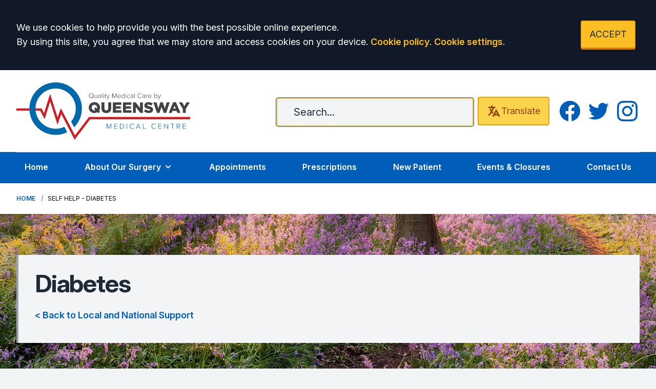

--- FILE ---
content_type: text/html; charset=utf-8
request_url: https://www.queenswaymedicalcentre.nhs.uk/ns-diabetes
body_size: 11697
content:
<!DOCTYPE html>
<html lang="en">
<head>
	<meta charset="utf-8">
	<meta http-equiv="X-UA-Compatible" content="IE=Edge">
	<meta name="viewport" content="width=device-width, initial-scale=1.0">
	<meta name="brand" content="treeviewdesigns">
	<meta name="theme" content="Luna">
	<meta name="csrf-token" content="EWWmw2Ume4VLKnGXoneBYVaCeHnxdRPBbOvktRtp">
	<meta name="search" content="{&quot;type&quot;:&quot;algolia&quot;,&quot;index&quot;:&quot;site_index&quot;,&quot;app_id&quot;:&quot;EHF4HB6FAK&quot;,&quot;search_key&quot;:&quot;a6bfb7a40215f946fdf998d891f3a2ec&quot;,&quot;show_logo&quot;:&quot;true&quot;}">
	<meta name="js-files" content="{&quot;images\/structure\/search-by-algolia-light-background.svg&quot;:&quot;https:\/\/d2m1owqtx0c1qg.cloudfront.net\/themes\/luna\/default\/images\/structure\/search-by-algolia-light-background.svg&quot;}">
	<meta name="opening-hours" content="{&quot;monday&quot;:{&quot;from&quot;:&quot;08:00&quot;,&quot;to&quot;:&quot;18:30&quot;,&quot;is_closed&quot;:false},&quot;tuesday&quot;:{&quot;from&quot;:&quot;08:00&quot;,&quot;to&quot;:&quot;18:30&quot;,&quot;is_closed&quot;:false},&quot;wednesday&quot;:{&quot;from&quot;:&quot;08:00&quot;,&quot;to&quot;:&quot;18:30&quot;,&quot;is_closed&quot;:false},&quot;thursday&quot;:{&quot;from&quot;:&quot;08:00&quot;,&quot;to&quot;:&quot;18:30&quot;,&quot;is_closed&quot;:false},&quot;friday&quot;:{&quot;from&quot;:&quot;08:00&quot;,&quot;to&quot;:&quot;18:30&quot;,&quot;is_closed&quot;:false},&quot;saturday&quot;:{&quot;from&quot;:&quot;00:00&quot;,&quot;to&quot;:&quot;00:00&quot;,&quot;is_closed&quot;:false},&quot;sunday&quot;:{&quot;from&quot;:null,&quot;to&quot;:null,&quot;is_closed&quot;:true}}">
	<meta name="nav" content="{&quot;main&quot;:[{&quot;id&quot;:75,&quot;master_id&quot;:1,&quot;label&quot;:&quot;Home&quot;,&quot;type&quot;:&quot;internal-resource&quot;,&quot;url&quot;:&quot;\/&quot;,&quot;body&quot;:null,&quot;target&quot;:&quot;_self&quot;,&quot;rel&quot;:null,&quot;subs&quot;:[]},{&quot;id&quot;:61,&quot;master_id&quot;:1,&quot;label&quot;:&quot;About Our Surgery&quot;,&quot;type&quot;:&quot;links-sub-navigation&quot;,&quot;url&quot;:null,&quot;body&quot;:null,&quot;target&quot;:&quot;_self&quot;,&quot;rel&quot;:null,&quot;subs&quot;:[{&quot;id&quot;:62,&quot;master_id&quot;:61,&quot;label&quot;:&quot;About Us&quot;,&quot;type&quot;:&quot;internal-resource&quot;,&quot;url&quot;:&quot;\/about-us&quot;,&quot;body&quot;:null,&quot;target&quot;:&quot;_self&quot;,&quot;rel&quot;:null,&quot;subs&quot;:[]},{&quot;id&quot;:65,&quot;master_id&quot;:61,&quot;label&quot;:&quot;Opening Times&quot;,&quot;type&quot;:&quot;internal-resource&quot;,&quot;url&quot;:&quot;\/opening-closing-hours&quot;,&quot;body&quot;:null,&quot;target&quot;:&quot;_self&quot;,&quot;rel&quot;:null,&quot;subs&quot;:[]},{&quot;id&quot;:76,&quot;master_id&quot;:61,&quot;label&quot;:&quot;Our Services&quot;,&quot;type&quot;:&quot;internal-resource&quot;,&quot;url&quot;:&quot;\/services&quot;,&quot;body&quot;:null,&quot;target&quot;:&quot;_self&quot;,&quot;rel&quot;:null,&quot;subs&quot;:[]},{&quot;id&quot;:63,&quot;master_id&quot;:61,&quot;label&quot;:&quot;The Team&quot;,&quot;type&quot;:&quot;internal-resource&quot;,&quot;url&quot;:&quot;\/team&quot;,&quot;body&quot;:null,&quot;target&quot;:&quot;_self&quot;,&quot;rel&quot;:null,&quot;subs&quot;:[]},{&quot;id&quot;:66,&quot;master_id&quot;:61,&quot;label&quot;:&quot;Job Vacancies&quot;,&quot;type&quot;:&quot;internal-resource&quot;,&quot;url&quot;:&quot;\/jobs&quot;,&quot;body&quot;:null,&quot;target&quot;:&quot;_self&quot;,&quot;rel&quot;:null,&quot;subs&quot;:[]},{&quot;id&quot;:70,&quot;master_id&quot;:61,&quot;label&quot;:&quot;Patient Participation Group&quot;,&quot;type&quot;:&quot;internal-resource&quot;,&quot;url&quot;:&quot;\/aboutppg&quot;,&quot;body&quot;:null,&quot;target&quot;:&quot;_self&quot;,&quot;rel&quot;:null,&quot;subs&quot;:[]},{&quot;id&quot;:64,&quot;master_id&quot;:61,&quot;label&quot;:&quot;Policies &amp; Procedures&quot;,&quot;type&quot;:&quot;internal-resource&quot;,&quot;url&quot;:&quot;\/policies-procedures&quot;,&quot;body&quot;:null,&quot;target&quot;:&quot;_self&quot;,&quot;rel&quot;:null,&quot;subs&quot;:[]},{&quot;id&quot;:77,&quot;master_id&quot;:61,&quot;label&quot;:&quot;Latest News&quot;,&quot;type&quot;:&quot;internal-resource&quot;,&quot;url&quot;:&quot;\/news&quot;,&quot;body&quot;:null,&quot;target&quot;:&quot;_self&quot;,&quot;rel&quot;:null,&quot;subs&quot;:[]}]},{&quot;id&quot;:67,&quot;master_id&quot;:1,&quot;label&quot;:&quot;Appointments&quot;,&quot;type&quot;:&quot;internal-resource&quot;,&quot;url&quot;:&quot;\/appointments&quot;,&quot;body&quot;:null,&quot;target&quot;:&quot;_self&quot;,&quot;rel&quot;:null,&quot;subs&quot;:[]},{&quot;id&quot;:68,&quot;master_id&quot;:1,&quot;label&quot;:&quot;Prescriptions&quot;,&quot;type&quot;:&quot;internal-resource&quot;,&quot;url&quot;:&quot;\/repeat-prescriptions&quot;,&quot;body&quot;:null,&quot;target&quot;:&quot;_self&quot;,&quot;rel&quot;:null,&quot;subs&quot;:[]},{&quot;id&quot;:69,&quot;master_id&quot;:1,&quot;label&quot;:&quot;New Patient&quot;,&quot;type&quot;:&quot;internal-resource&quot;,&quot;url&quot;:&quot;\/new-patient-registration&quot;,&quot;body&quot;:null,&quot;target&quot;:&quot;_self&quot;,&quot;rel&quot;:null,&quot;subs&quot;:[]},{&quot;id&quot;:78,&quot;master_id&quot;:1,&quot;label&quot;:&quot;Events &amp; Closures&quot;,&quot;type&quot;:&quot;internal-resource&quot;,&quot;url&quot;:&quot;\/events&quot;,&quot;body&quot;:null,&quot;target&quot;:&quot;_self&quot;,&quot;rel&quot;:null,&quot;subs&quot;:[]},{&quot;id&quot;:46,&quot;master_id&quot;:1,&quot;label&quot;:&quot;Contact Us&quot;,&quot;type&quot;:&quot;internal-resource&quot;,&quot;url&quot;:&quot;\/contact&quot;,&quot;body&quot;:null,&quot;target&quot;:&quot;_self&quot;,&quot;rel&quot;:null,&quot;subs&quot;:[]}],&quot;footer&quot;:[{&quot;id&quot;:10,&quot;master_id&quot;:2,&quot;label&quot;:&quot;Terms of Use&quot;,&quot;type&quot;:&quot;internal-resource&quot;,&quot;url&quot;:&quot;\/cookies&quot;,&quot;body&quot;:null,&quot;target&quot;:&quot;_self&quot;,&quot;rel&quot;:null,&quot;subs&quot;:[]},{&quot;id&quot;:11,&quot;master_id&quot;:2,&quot;label&quot;:&quot;Disclaimer&quot;,&quot;type&quot;:&quot;internal-resource&quot;,&quot;url&quot;:&quot;\/events&quot;,&quot;body&quot;:null,&quot;target&quot;:&quot;_self&quot;,&quot;rel&quot;:null,&quot;subs&quot;:[]},{&quot;id&quot;:12,&quot;master_id&quot;:2,&quot;label&quot;:&quot;Accessibility Statement&quot;,&quot;type&quot;:&quot;internal-resource&quot;,&quot;url&quot;:&quot;\/cookies&quot;,&quot;body&quot;:null,&quot;target&quot;:&quot;_self&quot;,&quot;rel&quot;:null,&quot;subs&quot;:[]},{&quot;id&quot;:14,&quot;master_id&quot;:2,&quot;label&quot;:&quot;Cookies&quot;,&quot;type&quot;:&quot;internal-resource&quot;,&quot;url&quot;:&quot;\/cookies&quot;,&quot;body&quot;:null,&quot;target&quot;:&quot;_self&quot;,&quot;rel&quot;:null,&quot;subs&quot;:[]},{&quot;id&quot;:15,&quot;master_id&quot;:2,&quot;label&quot;:&quot;Site Map&quot;,&quot;type&quot;:&quot;external-resource&quot;,&quot;url&quot;:&quot;sitemap.xml&quot;,&quot;body&quot;:null,&quot;target&quot;:&quot;_self&quot;,&quot;rel&quot;:null,&quot;subs&quot;:[]}]}">
	<meta name="cookies" content="{&quot;third_party_cookies&quot;:&quot;off&quot;,&quot;third_party_enabled&quot;:false}">
	<meta name="insights" content="{&quot;enabled&quot;:false,&quot;feedbackEnabled&quot;:true,&quot;gtm_id&quot;:null}">
	<meta name="captcha-site-key" content="6LfqFqQZAAAAAMik_s4UzLlZ6bOIDkQ_3VZVEYQP">
	<title>Diabetes</title><meta name="description" content="Local and National Diabetes Support Services"><meta name="author" content="Tree View Designs"><meta name="google-maps-api-key" content="AIzaSyAR5NfQixQhh1FsnSz6xMTR1QvYhEB7-VA">
	<link rel="apple-touch-icon" sizes="57x57" href="https://d2m1owqtx0c1qg.cloudfront.net/themes/resources/favicon/apple-icon-57x57.png">
<link rel="apple-touch-icon" sizes="60x60" href="https://d2m1owqtx0c1qg.cloudfront.net/themes/resources/favicon/apple-icon-60x60.png">
<link rel="apple-touch-icon" sizes="72x72" href="https://d2m1owqtx0c1qg.cloudfront.net/themes/resources/favicon/apple-icon-72x72.png">
<link rel="apple-touch-icon" sizes="76x76" href="https://d2m1owqtx0c1qg.cloudfront.net/themes/resources/favicon/apple-icon-76x76.png">
<link rel="apple-touch-icon" sizes="114x114" href="https://d2m1owqtx0c1qg.cloudfront.net/themes/resources/favicon/apple-icon-114x114.png">
<link rel="apple-touch-icon" sizes="120x120" href="https://d2m1owqtx0c1qg.cloudfront.net/themes/resources/favicon/apple-icon-120x120.png">
<link rel="apple-touch-icon" sizes="144x144" href="https://d2m1owqtx0c1qg.cloudfront.net/themes/resources/favicon/apple-icon-144x144.png">
<link rel="apple-touch-icon" sizes="152x152" href="https://d2m1owqtx0c1qg.cloudfront.net/themes/resources/favicon/apple-icon-152x152.png">
<link rel="apple-touch-icon" sizes="180x180" href="https://d2m1owqtx0c1qg.cloudfront.net/themes/resources/favicon/apple-icon-180x180.png">
<link rel="icon" type="image/png" sizes="192x192"  href="https://d2m1owqtx0c1qg.cloudfront.net/themes/resources/favicon/android-icon-192x192.png">
<link rel="icon" type="image/png" sizes="32x32" href="https://d2m1owqtx0c1qg.cloudfront.net/themes/resources/favicon/favicon-32x32.png">
<link rel="icon" type="image/png" sizes="96x96" href="https://d2m1owqtx0c1qg.cloudfront.net/themes/resources/favicon/favicon-96x96.png">
<link rel="icon" type="image/png" sizes="16x16" href="https://d2m1owqtx0c1qg.cloudfront.net/themes/resources/favicon/favicon-16x16.png">
<link rel="manifest" href="https://d2m1owqtx0c1qg.cloudfront.net/themes/resources/favicon/manifest.json">
<meta name="msapplication-TileColor" content="#ffffff">
<meta name="msapplication-TileImage" content="https://d2m1owqtx0c1qg.cloudfront.net/themes/resources/favicon/ms-icon-144x144.png">
<meta name="theme-color" content="#ffffff">	<style>
		:root {--font-size: 1.125rem;--line-height: 1.75rem;--color-bg: #F0F4F5;--color-text: #212B32;--color-anchor-text: #005EB8;--color-anchor-text-hover: #000000;--color-anchor-bg: transparent;--color-anchor-bg-hover: #F8E71C;--color-primary: #005EB8;--color-primary-reverse: #ffffff;--color-primary-hover: #003D78;--color-primary-border: #002B57;--color-secondary: #007F3B;--color-secondary-reverse: #FFFFFF;--color-secondary-hover: #037035;--color-secondary-border: #004B20;--color-brand-three: #FFEB3B;--color-brand-three-reverse: #212B32;--color-brand-three-hover: #FFEB3B;--color-brand-three-border: #FFEB3B;--color-brand-four: #F0F4F5;--color-brand-four-reverse: #ffffff;--color-brand-four-hover: #059669;--color-brand-four-border: #065F46;--color-brand-five: #5f2861;--color-brand-five-reverse: #ffffff;--color-brand-five-hover: #9B9B9B;--color-brand-five-border: #065F46;--color-breadcrumbs-bg: #FFFFFF;--color-breadcrumbs-text: #005EB8;--color-breadcrumbs-hover: #5F2861;--color-breadcrumbs-active: #000000;--color-breaking-news-bg: #ffeb3b;--color-breaking-news-heading: #212b32;--color-breaking-news-text: #212b32;--color-breaking-news-anchor: #005eb8;--color-breaking-news-anchor-hover: #ffffff;--color-breaking-news-anchor-hover-bg: #005eb8;--color-breaking-news-cursor: #212b32;--color-breaking-news-navigation: #212b32;--color-breaking-news-navigation-hover: #005eb8;--color-feedback-bg: #111827;--color-feedback-heading: #fde047;--color-feedback-sub-heading: #ffffff;--color-feedback-text: #ffffff;--color-feedback-button-bg: #005eb8;--color-feedback-button-text: #ffffff;--color-feedback-button-bg-hover: #005eb8;--color-feedback-button-text-hover: #ffffff;--color-feedback-ping: #fde047;--color-feedback-ping-hover: #fde047;--padding-top-segment-default: 2rem;--padding-bottom-segment-default: 2rem;--padding-top-segment-sm: 2.5rem;--padding-bottom-segment-sm: 2.5rem;--padding-top-segment-md: 4rem;--padding-bottom-segment-md: 4rem;--padding-top-segment-lg: 5rem;--padding-bottom-segment-lg: 5rem;--padding-top-segment-xl: 5rem;--padding-bottom-segment-xl: 5rem;--padding-top-segment-2xl: 5rem;--padding-bottom-segment-2xl: 5rem}
	</style>
	<link rel="stylesheet" href="https://d2m1owqtx0c1qg.cloudfront.net/themes/luna/default/dist/css/app.css?v=08b6774044a480f730014f3f64e91201">
	<script async src="https://d2m1owqtx0c1qg.cloudfront.net/themes/luna/default/dist/js/head.js?v=08b6774044a480f730014f3f64e91201"></script>
	<meta property="og:title" content="Diabetes" />
<meta property="og:type" content="website" />
<meta property="og:url" content="https://www.queenswaymedicalcentre.nhs.uk/ns-diabetes" />
	<style>
    strong{
        font-weight:700;
    }
    b{
        font-weight:700;        
    }
    body :is(h1, h2, h3, h4, h5, h6){
        font-weight:700;
    }
    a {
             font-weight:600;
         }
</style>
	
	<script src="https://www.google.com/recaptcha/api.js" defer></script>
		</head>
<body>
<main class="relative">
		<div id="app" >

		
		<cookie-consent accept-all-label="ACCEPT">
			<template v-slot:consent="{ toggle }">
				<p class="text-white lg:mb-0">We use cookies to help provide you with the best possible online experience.<br />By using this site, you agree that we may store and access cookies on your device. <a href="/cookies" class="text-yellow-400 hover:text-gray-400">Cookie policy</a>.
<a href="#" @click.prevent="toggle" class="text-yellow-400 hover:text-gray-400">Cookie settings</a>.</p>
			</template>
			<template v-slot:setup>
				<cookie-setup
					wrapper-class="mt-6 pt-6 border-t border-solid border-gray-600"
					on-label="On" off-label="Off"
					confirm-selection-label="Confirm selection"
				>
					<template v-slot:functional>
						<h3 class="text-yellow-400">Functional Cookies</h3><p class="text-white">Functional Cookies are enabled by default at all times so that we can save your preferences for cookie settings and ensure site works and delivers best experience.</p>
					</template>
					<template v-slot:third-party>
						<h3 class="text-yellow-400">3rd Party Cookies</h3><p class="text-white">This website uses Google Analytics to collect anonymous information such as the number of visitors to the site, and the most popular pages.<br />Keeping this cookie enabled helps us to improve our website.</p>
					</template>
				</cookie-setup>
			</template>
		</cookie-consent>

		

		<google-translate-dialog></google-translate-dialog>
<header id="header" class="bg-white">
    <div class="container xl:py-6">
        <div class="xl:flex xl:flex-row items-center">
            <div class="xl:flex-none py-6 xl:py-0 xl:pr-10 flex justify-center xl:justify-start">
                <a href="/" class="inline-block text-center xl:text-left hover:bg-transparent focus:bg-transparent">
                <img src="/media/content/images/logos/queensway-logo.svg" alt="Queenway Medical Centre" class="h-28 mx-auto" />
                </a>
            </div>
            <div class="xl:flex-grow pb-6 xl:pb-0 xl:pl-32">
                <div class="flex items-center justify-center xl:flex-1 ">
                    <h1 class="sr-only text-2xl lg:text-4xl text-primary pr-4 mb-0">Queenway Medical Centre</h1>
                    <search-form placeholder="Search..."
                        input-class="py-3 pl-2 pr-5 md:pl-8 md:pr-16 block w-full shadow-inner bg-gray-100 shadow text-gray-800 md:text-xl border-2 focus:border-yellow-400 border-primary placeholder-gray-800 rounded"
                        close-button-class="text-primary absolute right-0 top-0 h-full w-14 md:w-20 flex items-center justify-center cursor-pointer">
                    </search-form>
                    <google-translate-toggle class="inline-flex items-center justify-center w-12 md:w-24 lg:w-auto ml-2 bg-yellow-300 hover:bg-yellow-400 text-yellow-800 rounded border-2 border-yellow-500 py-3 md:px-4">
                        <google-translate-icon class="h-6 w-6 md:h-7 md:w-7"></google-translate-icon><span class="hidden lg:inline-block">Translate</span>
                    </google-translate-toggle>
                    <a href="https://www.facebook.com/QMCPoulton" rel="noopener noreferrer nofollow" target="_blank" title="Facebook (Opens in new window)" class="hidden lg:block bg-transparent text-primary hover:bg-transparent focus:bg-transparent hover:text-primary-hover ml-4">
                        <span class="sr-only">Facebook</span>
                        <svg class="h-12 w-12" fill="currentColor" viewBox="0 0 24 24" aria-hidden="true">
                            <path fill-rule="evenodd" d="M22 12c0-5.523-4.477-10-10-10S2 6.477 2 12c0 4.991 3.657 9.128 8.438 9.878v-6.987h-2.54V12h2.54V9.797c0-2.506 1.492-3.89 3.777-3.89 1.094 0 2.238.195 2.238.195v2.46h-1.26c-1.243 0-1.63.771-1.63 1.562V12h2.773l-.443 2.89h-2.33v6.988C18.343 21.128 22 16.991 22 12z" clip-rule="evenodd" />
                        </svg>
                    </a>
                    <a href="https://twitter.com/CentreQueensway" rel="noopener noreferrer nofollow" target="_blank" title="Twitter (Opens in new window)" class="hidden lg:block bg-transparent text-primary hover:bg-transparent focus:bg-transparent hover:text-primary-hover ml-2">
                        <span class="sr-only">Twitter</span>
                            <svg viewBox="0 0 24 24" aria-hidden="true" class="w-12 h-12">
                                <path fill="currentColor" d="M8.29 20.251c7.547 0 11.675-6.253 11.675-11.675 0-.178 0-.355-.012-.53A8.348 8.348 0 0022 5.92a8.19 8.19 0 01-2.357.646 4.118 4.118 0 001.804-2.27 8.224 8.224 0 01-2.605.996 4.107 4.107 0 00-6.993 3.743 11.65 11.65 0 01-8.457-4.287 4.106 4.106 0 001.27 5.477A4.072 4.072 0 012.8 9.713v.052a4.105 4.105 0 003.292 4.022 4.095 4.095 0 01-1.853.07 4.108 4.108 0 003.834 2.85A8.233 8.233 0 012 18.407a11.616 11.616 0 006.29 1.84" />
                            </svg>
                    </a>
                    <a href="https://www.instagram.com/queensway_medical_centre/" rel="noopener noreferrer nofollow" target="_blank" title="Instagram (Opens in new window)" class="hidden lg:block bg-transparent text-primary hover:bg-transparent focus:bg-transparent hover:text-primary-hover ml-2">
                        <span class="sr-only">Instagram</span>
                            <svg viewBox="0 0 24 24" aria-hidden="true" class="w-12 h-12">
                                <path fill="currentColor" fill-rule="evenodd" d="M12.315 2c2.43 0 2.784.013 3.808.06 1.064.049 1.791.218 2.427.465a4.902 4.902 0 011.772 1.153 4.902 4.902 0 011.153 1.772c.247.636.416 1.363.465 2.427.048 1.067.06 1.407.06 4.123v.08c0 2.643-.012 2.987-.06 4.043-.049 1.064-.218 1.791-.465 2.427a4.902 4.902 0 01-1.153 1.772 4.902 4.902 0 01-1.772 1.153c-.636.247-1.363.416-2.427.465-1.067.048-1.407.06-4.123.06h-.08c-2.643 0-2.987-.012-4.043-.06-1.064-.049-1.791-.218-2.427-.465a4.902 4.902 0 01-1.772-1.153 4.902 4.902 0 01-1.153-1.772c-.247-.636-.416-1.363-.465-2.427-.047-1.024-.06-1.379-.06-3.808v-.63c0-2.43.013-2.784.06-3.808.049-1.064.218-1.791.465-2.427a4.902 4.902 0 011.153-1.772A4.902 4.902 0 015.45 2.525c.636-.247 1.363-.416 2.427-.465C8.901 2.013 9.256 2 11.685 2h.63zm-.081 1.802h-.468c-2.456 0-2.784.011-3.807.058-.975.045-1.504.207-1.857.344-.467.182-.8.398-1.15.748-.35.35-.566.683-.748 1.15-.137.353-.3.882-.344 1.857-.047 1.023-.058 1.351-.058 3.807v.468c0 2.456.011 2.784.058 3.807.045.975.207 1.504.344 1.857.182.466.399.8.748 1.15.35.35.683.566 1.15.748.353.137.882.3 1.857.344 1.054.048 1.37.058 4.041.058h.08c2.597 0 2.917-.01 3.96-.058.976-.045 1.505-.207 1.858-.344.466-.182.8-.398 1.15-.748.35-.35.566-.683.748-1.15.137-.353.3-.882.344-1.857.048-1.055.058-1.37.058-4.041v-.08c0-2.597-.01-2.917-.058-3.96-.045-.976-.207-1.505-.344-1.858a3.097 3.097 0 00-.748-1.15 3.098 3.098 0 00-1.15-.748c-.353-.137-.882-.3-1.857-.344-1.023-.047-1.351-.058-3.807-.058zM12 6.865a5.135 5.135 0 110 10.27 5.135 5.135 0 010-10.27zm0 1.802a3.333 3.333 0 100 6.666 3.333 3.333 0 000-6.666zm5.338-3.205a1.2 1.2 0 110 2.4 1.2 1.2 0 010-2.4z" clip-rule="evenodd" />
                            </svg>
                    </a>
                </div>
            </div>
        </div>
        
    </div>

<section class="bg-primary">
    
    <div class="container">
            <main-navigation-toggler
                expand-label="Expand Menu"
                collapse-label="Collapse Menu"
                expanded-class="lg:hidden text-nhs-yellow flex justify-between items-center w-full py-3"
                collapsed-class="lg:hidden text-white flex justify-between items-center w-full py-3"
            ></main-navigation-toggler>
            <div class="border-t border-white border-opacity-40">
            <main-navigation
                main-wrapper-css="w-full py-2 lg:py-0 lg:flex lg:w-auto flex-col lg:flex-row lg:justify-between"
                main-anchor-css="block px-2 py-2 lg:p-4 text-base text-white no-underline hover:bg-nhs-yellow hover:text-gray-800 border-b-4 border-transparent lg:hover:border-black lg:focus:border-black focus:bg-nhs-yellow focus:text-gray-800 font-semibold"
                main-expanded-anchor-css="block px-2 py-2 lg:p-4 text-base text-gray-800 hover:text-gray-800 focus:text-gray-800 bg-nhs-yellow lg:border-b-4 lg:border-black font-semibold"
                sub-wrapper-css="flex flex-col min-w-full lg:bg-white overflow-hidden text-base whitespace-nowrap lg:shadow lg:absolute"
                sub-anchor-css="py-3 px-6 lg:px-4 text-gray-100 no-underline bg-transparent lg:text-gray-800 hover:text-black hover:bg-nhs-yellow"
            ></main-navigation>
        
    
        </div>
        </div>
</section></header>

    <div class="w-full">
        <braking-news-feed></braking-news-feed>
    </div>


					<div class="breadcrumbs">

    <nav class="container" aria-label="You are here:">

        
            
                <a href="/" class="whitespace-nowrap">Home</a>

            
        
            
                <span class="whitespace-nowrap">
                    Self Help - Diabetes
                </span>

            
        
    </nav>

</div>		
		<section>
			    <div class="segment bg-cover bg-center bg-no-repeat bg-fixed xl:py-20" style="background-image:url(&quot;/media/content/images/backgrounds/slim-background3.webp&quot;);"><div class="container"><div class="bg-gray-100 text-gray-800 border-l-4 border-gray-400 p-8 pb-4">
<h1 class="lg:text-5xl"><b>Diabetes</b></h1>

<p><a href="/self-help-local-national-support">&lt; Back to Local and National Support</a></p>
</div>
</div></div><div class="segment bg-gray-50"><div class="container"><h2>Local Support <strong>Services</strong></h2>

<div class="grid gap-6 lg:grid-cols-2 lg:gap-12">
<div class="bg-white p-10 rounded shadow">
<h3><strong>MyWay Diabetes</strong></h3>

<p>An online platform free for users, commissioned by the NHS in selected regions across UK.</p>

<p class="mb-0"><a class="inline-flex items-center" href="https://mywaydigitalhealth.co.uk/patients/" rel="noopener noreferrer nofollow" target="_blank" title="MyWay Digital Health (Opens in new window)">Visit MyWay Digital Health</a></p>
</div>
</div>
</div></div><div class="segment bg-gray-100"><div class="container"><h2>National Support <strong>Services</strong></h2>

<div class="grid gap-6 lg:grid-cols-2 lg:gap-12">
<div class="bg-white p-10 rounded shadow">
<h3><strong>NHS Diabetes Prevention Programme</strong></h3>

<p>Healthier You: NHS Diabetes Prevention Programme is part of the national programme which is expected to provide support to 100,000 individuals each year.Those referred to the service will receive tailored, personalised support to reduce their risk of Type 2 diabetes including education on healthy eating and lifestyle, help to lose weight and physical exercise programmes, all of which together have been proven to reduce the risk of developing the disease.</p>

<p class="mb-0"><a class="inline-flex items-center" href="tel:03335773010" rel="noopener noreferrer nofollow" target="_blank" title="Telephone">0333 577 3010</a></p>

<p class="mb-0"><a class="inline-flex items-center" href="https://preventing-diabetes.co.uk/" rel="noopener noreferrer nofollow" target="_blank" title="Websites (Opens in new window)">Website</a></p>

<p class="mb-0"><a class="inline-flex items-center" href="https://www.facebook.com/xylahealth/" rel="noopener noreferrer nofollow" target="_blank" title="Facebook (Opens in new window)">Facebook</a></p>

<p class="mb-0"><a class="inline-flex items-center" href="https://twitter.com/xylahealth" rel="noopener noreferrer nofollow" target="_blank" title="Twitter (Opens in new window)">Twitter</a></p>
</div>

<div class="bg-white p-10 rounded shadow">
<h3><strong>Better Living</strong></h3>

<p>Find practical help with managing Type 2 diabetes through this informative toolkit.</p>

<p class="mb-0"><a class="inline-flex items-center" href="tel:01628537900" rel="noopener noreferrer nofollow" target="_blank" title="Telephone">0162 853 7900</a></p>

<p class="mb-0"><a class="inline-flex items-center" href="https://www.better-living.co.uk/" rel="noopener noreferrer nofollow" target="_blank" title="Websites (Opens in new window)">Website</a></p>

<p class="mb-0"><a class="inline-flex items-center" href="https://www.facebook.com/childline" rel="noopener noreferrer nofollow" target="_blank" title="Facebook (Opens in new window)">Facebook</a></p>
</div>

<div class="bg-white p-10 rounded shadow">
<h3><strong>Diabetes UK</strong></h3>

<p>Contact support families with the best possible guidance and information. For every shape and size of family, whatever they need and whatever their child’s disability.</p>

<p class="mb-0"><a class="inline-flex items-center" href="tel:03451232399" rel="noopener noreferrer nofollow" target="_blank" title="Telephone">0345 123 2399</a></p>

<p class="mb-0"><a class="inline-flex items-center" href="https://www.diabetes.org.uk/" rel="noopener noreferrer nofollow" target="_blank" title="Websites (Opens in new window)">Website</a></p>

<p class="mb-0"><a href="https://www.diabetes.org.uk/guide-to-diabetes/complications/feet/touch-the-toes" rel="nofollow noopener noreferrer" target="_blank" title="Diabetes UK Website (opens new window)">Testing for Sensitivity In Your Feet</a></p>

<p class="mb-0"><a class="inline-flex items-center" href="https://www.facebook.com/diabetesuk/" rel="noopener noreferrer nofollow" target="_blank" title="Facebook (Opens in new window)">Facebook</a></p>

<p class="mb-0"><a class="inline-flex items-center" href="https://twitter.com/DiabetesUK" rel="noopener noreferrer nofollow" target="_blank" title="Twitter (Opens in new window)">Twitter</a></p>

<p><a class="inline-flex items-center" href="https://www.youtube.com/user/diabetesukcharity" rel="noopener noreferrer nofollow" target="_blank" title="YouTube (Opens in new window)">YouTube</a></p>
</div>

<div class="bg-white p-10 rounded shadow">
<h3><strong>My Type1 Diabetes</strong></h3>

<p>This platform contains:</p>

<ol>
	<li>A public information website that is accessible to all. The ‘Know More’ section has searchable resources including videos and leaflets, and multi-language content in the My Languages section (no registration required).</li>
	<li>Six eLearning courses for adults with type 1 diabetes, to help increase understanding and confidence in self-management. These courses cover a range of topics useful for people who are newly diagnosed, or for those needing additional support with insulin management, lifestyle change and complications management. They also include topics like driving, employment, alcohol, sex and travel. There is a specific course for carbohydrate counting, a course for older teenagers and young adults, and courses for people either thinking about or starting insulin pump therapy.</li>
</ol>

<p class="mb-0"><a class="inline-flex items-center" href="https://www.mytype1diabetes.nhs.uk/" rel="noopener noreferrer nofollow" target="_blank" title="MyType1 Diabetes (Opens in new window)">Website</a></p>
</div>
</div>
</div></div>
		</section>

		
					<div><footer class="text-gray-600 body-font bg-primary">
      <div class="container px-5 py-8 lg:pt-16 lg:pb-10 mx-auto flex md:items-center lg:items-start md:flex-row md:flex-nowrap flex-wrap flex-col">
        <div class="w-64 flex-shrink-0 md:mx-0 mx-auto text-center md:text-left">
           <svg aria-hidden="true" role="img" class="h-16 w-auto text-white inline-flex mb-4" xmlns="http://www.w3.org/2000/svg" fill="currentColor" viewBox="0 0 70.4 28.3">
            <path class="st0" d="M70.4,28.3V0H0v28.3H70.4L70.4,28.3z M28.3,2.7l-4.9,22.8h-7.6L11,9.8H11L7.8,25.6H2L6.9,2.7h7.7l4.7,15.8h0.1
                l3.2-15.8H28.3L28.3,2.7z M50.1,2.7l-4.8,22.8h-6.1l2-9.8H34l-2,9.8h-6.1l4.8-22.8h6.1l-1.8,8.7h7.3L44,2.7H50.1L50.1,2.7z
                 M67.8,3.4l-1.5,4.5c-1.2-0.6-2.8-1-5.1-1c-2.4,0-4.4,0.4-4.4,2.2c0,3.2,8.9,2,8.9,9c0,6.3-5.9,7.9-11.2,7.9
                c-2.4,0-5.1-0.6-7.1-1.2l1.4-4.6c1.2,0.8,3.6,1.3,5.6,1.3c1.9,0,4.9-0.4,4.9-2.7c0-3.7-8.9-2.3-8.9-8.7c0-5.9,5.2-7.7,10.2-7.7
                C63.6,2.3,66.2,2.6,67.8,3.4L67.8,3.4z"/>
        </svg>
        <p class="mt-2 text-lg text-white"><strong>Providing NHS Services</strong></p>
        </div>
        <div class="flex-grow flex flex-wrap md:pl-20 md:mt-0 mt-10 md:text-left text-center">
          <div class="lg:w-1/4 md:w-1/2 w-full px-4">
            <h2 class="font-bold text-yellow-400 tracking-widest text-xl mb-3">CONTACT DETAILS</h2>
            <p class="text-white"><strong>Queensway Medical Centre</strong></br>
                                    Queensway</br>
                                    Poulton-le-Fylde</br>
                                    Lancashire</br>
                                    FY6 7ST</p>
            <p class="text-white"><strong>Telephone:</strong> <a class="text-white" href="tel:01253890219">01253 890219</a>
          </div>
          <div class="lg:w-1/4 md:w-1/2 w-full px-4">
            <h2 class="font-bold text-yellow-400 tracking-widest text-xl mb-3">LEGAL</h2>
            <ul class="list-none mb-10 ml-0">
              <li>
                <a class="text-white hover:text-black" href="/terms-of-use">Terms of Use</a>
              </li>
              <li>
                <a class="text-white hover:text-black" href="/website-privacy">Website Privacy</a>
              </li>
              <li>
                <a class="text-white hover:text-black" href="/accessibility-statement">Accessibility</a>
              </li>
              <li>
                <a class="text-white hover:text-black" href="/cookies">Cookies</a>
              </li>
              <li>
                <a class="text-white hover:text-black" href="/copyright">Copyright</a>
              </li>
              <li>
                <a class="text-white hover:text-black" href="/complaints-policy">Make a Complaint</a>
              </li>
              
            </ul>
          </div>
          <div class="lg:w-1/4 md:w-1/2 w-full px-4">
            <h2 class="font-bold text-yellow-400 tracking-widest text-xl mb-3">NHS RESOURCES</h2>
            <ul class="list-none mb-10 ml-0">
              <li>
                <a class="text-white hover:text-black" href="https://www.nhs.uk/conditions/" target="_blank" rel="nofollow noreferrer noopener" title="NHS (opens new window)">Health A-Z</a>
              </li>
              <li>
                <a class="text-white hover:text-black" href="https://www.nhs.uk/live-well/" target="_blank" rel="nofollow noreferrer noopener" title="NHS (opens new window)">Live Well</a>
              </li>
              <li>
                <a class="text-white hover:text-black" href="https://www.nhs.uk/mental-health/" target="_blank" rel="nofollow noreferrer noopener" title="NHS (opens new window)">Mental Health</a>
              </li>
              <li>
                <a class="text-white hover:text-black" href="https://www.nhs.uk/conditions/social-care-and-support-guide/" target="_blank" rel="nofollow noreferrer noopener" title="NHS (opens new window)">Social Care & Support</a>
              </li>
              <li>
                <a class="text-white hover:text-black" href="https://www.nhs.uk/pregnancy/" target="_blank" rel="nofollow noreferrer noopener" title="NHS (opens new window)">Pregnancy</a>
              </li>
              <li>
                <a class="text-white hover:text-black" href="https://www.nhs.uk/nhs-services/" target="_blank" rel="nofollow noreferrer noopener" title="NHS (opens new window)">NHS Services</a>
              </li>
            </ul>
          </div>
          <div class="lg:w-1/4 md:w-1/2 w-full px-4">
              <a href="https://www.cqc.org.uk/location/1-543768216" target="_blank" rel="nofollow noopener noreferrer" class="text-center">
                <span class="sr-only">The Care Quality Commission</span>
                <svg version="1.1" xmlns="http://www.w3.org/2000/svg" xmlns:xlink="http://www.w3.org/1999/xlink" x="0px" y="0px" class="w-full" viewBox="0 0 170.083 53.739" enable-background="new 0 0 170.083 53.739" xml:space="preserve">
                  <g>
                    <g>
                      <defs>
                        <rect width="170.083" height="53.739"></rect>
                      </defs>
                      <path fill="#FFFFFF" d="M72.831,30.204c-3.314,0-5.452,2.42-5.452,5.994
                        c0,3.596,2.115,5.947,5.288,5.947c3.29,0,5.43-2.375,5.43-5.947C78.097,32.554,76.005,30.204,72.831,30.204 M72.784,40.475
                        c-1.948,0-3.407-1.738-3.407-4.348c0-2.561,1.292-4.277,3.337-4.277c1.951,0,3.386,1.762,3.386,4.371
                        C76.1,38.808,74.901,40.475,72.784,40.475 M141.793,26.211c-0.683,0-1.222,0.542-1.222,1.223s0.539,1.223,1.222,1.223
                        c0.681,0,1.222-0.541,1.222-1.223S142.474,26.211,141.793,26.211 M61.764,40.311c-3.457,0-5.621-2.492-5.621-6.322
                        c0-3.926,2.587-6.254,5.785-6.254c2.209,0,3.596,0.941,3.786,1.059l0.915-1.457c-0.188-0.188-1.715-1.456-4.818-1.456
                        c-4.326,0-7.83,3.054-7.83,8.295c0,5.053,3.315,8.014,7.524,8.014c3.174,0,5.1-1.456,5.264-1.643l-0.915-1.457
                        C65.688,39.183,64.02,40.311,61.764,40.311 M150.397,30.204c-3.312,0-5.451,2.42-5.451,5.994c0,3.596,2.115,5.947,5.287,5.947
                        c3.291,0,5.429-2.375,5.429-5.947C155.662,32.554,153.573,30.204,150.397,30.204 M150.351,40.475
                        c-1.951,0-3.406-1.738-3.406-4.348c0-2.561,1.291-4.277,3.338-4.277c1.949,0,3.385,1.762,3.385,4.371
                        C153.667,38.808,152.467,40.475,150.351,40.475 M163.093,30.204c-1.929,0-3.361,1.035-3.552,1.152v-0.848h-1.783v11.377h1.995v-9
                        c0.096-0.073,1.527-0.989,2.988-0.989c0.703,0,1.291,0.261,1.597,0.565c0.586,0.586,0.612,1.527,0.612,2.961v6.463h1.994v-6.604
                        c0-1.832-0.047-3.01-1.127-4.091C165.466,30.838,164.665,30.204,163.093,30.204 M91.869,30.204c-1.718,0-3.009,0.729-3.949,1.317
                        c-0.519-0.707-1.366-1.317-2.798-1.317c-1.787,0-3.338,1.058-3.479,1.152v-0.848h-1.787v11.377h1.998v-9.049
                        c0.164-0.092,1.527-0.94,2.915-0.94c0.681,0,1.175,0.212,1.481,0.519c0.588,0.61,0.565,1.645,0.565,3.172v6.299h1.975v-6.369
                        c0-0.918,0-2.162-0.191-2.657c0.262-0.163,1.623-0.963,3.008-0.963c0.684,0,1.203,0.188,1.555,0.588
                        c0.589,0.636,0.564,2.046,0.564,2.75v6.651h1.998v-6.604c0-1.832-0.047-3.01-1.13-4.091
                        C94.242,30.838,93.442,30.204,91.869,30.204 M116.287,41.885h1.998V30.508h-1.998V41.885z M117.274,26.211
                        c-0.683,0-1.224,0.542-1.224,1.223s0.541,1.223,1.224,1.223c0.681,0,1.223-0.541,1.223-1.223S117.955,26.211,117.274,26.211
                        M109.916,30.204c-1.714,0-3.009,0.729-3.949,1.317c-0.516-0.707-1.362-1.317-2.795-1.317c-1.788,0-3.34,1.058-3.481,1.152v-0.848
                        h-1.787v11.377h1.998v-9.049c0.168-0.092,1.529-0.94,2.916-0.94c0.683,0,1.178,0.212,1.481,0.519
                        c0.589,0.61,0.565,1.645,0.565,3.172v6.299h1.975v-6.369c0-0.918,0-2.162-0.189-2.657c0.258-0.163,1.623-0.963,3.009-0.963
                        c0.68,0,1.198,0.188,1.553,0.588c0.586,0.636,0.562,2.046,0.562,2.75v6.651h2v-6.604c0-1.832-0.047-3.01-1.129-4.091
                        C112.291,30.838,111.492,30.204,109.916,30.204 M122.915,33.306c0-0.845,0.705-1.528,2.091-1.528s2.563,0.684,2.705,0.776
                        l0.749-1.339c-0.117-0.096-1.385-1.012-3.596-1.012c-2.324,0-3.971,1.293-3.971,3.219c0,3.621,5.615,3.104,5.615,5.431
                        c0,1.013-0.961,1.694-2.186,1.694c-1.643,0-2.795-0.729-3.031-0.87l-0.754,1.387c0.145,0.117,1.646,1.126,3.902,1.126
                        c2.235,0,4.164-1.268,4.164-3.477C128.604,35.093,122.915,35.493,122.915,33.306 M140.808,41.885h1.998V30.508h-1.998V41.885z
                        M132.603,33.306c0-0.845,0.705-1.528,2.092-1.528s2.562,0.684,2.705,0.776l0.75-1.339c-0.117-0.096-1.385-1.012-3.594-1.012
                        c-2.328,0-3.974,1.293-3.974,3.219c0,3.621,5.614,3.104,5.614,5.431c0,1.013-0.959,1.694-2.184,1.694
                        c-1.644,0-2.798-0.729-3.031-0.87l-0.754,1.387c0.144,0.117,1.646,1.126,3.904,1.126c2.23,0,4.158-1.268,4.158-3.477
                        C138.29,35.093,132.603,35.493,132.603,33.306"></path>
                      <path fill="#FFFFFF" d="M61.693,22.204c3.506,0,5.527-1.739,5.713-1.926l-1.37-2.206
                        c-0.255,0.14-1.905,1.278-3.949,1.278c-2.948,0-4.828-2.113-4.828-5.341c0-3.296,2.181-5.271,4.992-5.271
                        c2.252,0,3.507,1.068,3.692,1.184l1.417-2.158c-0.163-0.162-1.766-1.787-5.248-1.787c-4.621,0-8.151,3.086-8.151,8.243
                        C53.961,19.187,57.329,22.204,61.693,22.204 M68.305,18.418c0,2.161,1.415,3.67,3.691,3.67c1.811,0,3.018-0.929,3.227-1.07v0.815
                        h2.718v-6.849c0-1.487,0.023-2.671-0.93-3.623c-1.115-1.114-2.762-1.276-3.737-1.276c-2.625,0-4.181,1.09-4.342,1.229l1.043,1.998
                        c0.164-0.094,1.533-0.836,3.042-0.836c0.86,0,1.37,0.209,1.625,0.464c0.325,0.327,0.349,0.65,0.349,1.346h-0.326
                        C73.273,14.287,68.305,14.357,68.305,18.418 M74.991,19.023c-0.138,0.069-0.906,0.696-2.183,0.696
                        c-0.765,0-1.764-0.325-1.764-1.508c0-1.439,1.439-1.788,3.46-1.788h0.487V19.023z M82.551,14.333
                        c0.349-0.51,1.298-1.648,3.204-1.648c0.16,0,0.603,0.046,0.697,0.07l0.721-2.37c-0.07-0.022-0.489-0.3-1.305-0.3
                        c-2.274,0-3.688,1.601-3.782,1.764v-1.44h-2.669v11.424h3.134V14.333z M92.413,10.085c-3.248,0-5.478,2.6-5.478,6.105
                        c0,3.321,1.974,5.967,5.688,5.967c2.531,0,4.272-1.184,4.34-1.253l-1.02-1.996c-0.49,0.231-1.604,0.811-3.045,0.811
                        c-2.273,0-2.971-1.74-2.924-2.576h7.523c0-0.162,0.047-0.488,0.047-0.974C97.546,12.453,95.757,10.085,92.413,10.085
                        M89.952,14.89c0.232-1.416,1.113-2.482,2.532-2.482c1.927,0,2.159,1.857,2.159,2.482H89.952z M120.557,22.158
                        c1.623,0,3.04-1.045,3.226-1.184v0.86h2.67V10.41h-3.133v8.36c-0.188,0.139-1.115,0.719-2.115,0.719
                        c-0.742,0-1.09-0.279-1.228-0.418c-0.419-0.419-0.489-1.16-0.489-2.646V10.41h-3.135v6.154c0,1.485-0.047,3.203,1.23,4.481
                        C118.327,21.787,119.349,22.158,120.557,22.158 M134.612,21.019v0.815h2.717v-6.849c0-1.487,0.026-2.671-0.927-3.623
                        c-1.116-1.114-2.762-1.276-3.737-1.276c-2.625,0-4.181,1.09-4.343,1.229l1.044,1.998c0.164-0.094,1.531-0.836,3.04-0.836
                        c0.861,0,1.371,0.209,1.626,0.464c0.326,0.327,0.35,0.65,0.35,1.346h-0.325c-1.392,0-6.36,0.071-6.36,4.132
                        c0,2.161,1.414,3.67,3.689,3.67C133.197,22.088,134.405,21.16,134.612,21.019 M130.436,18.211c0-1.439,1.438-1.788,3.46-1.788
                        h0.486v2.6c-0.139,0.069-0.905,0.696-2.184,0.696C131.434,19.72,130.436,19.395,130.436,18.211 M141.999,5.023h-3.136v16.811
                        h3.136V5.023z M145.197,8.993c0.996,0,1.787-0.788,1.787-1.787c0-0.997-0.791-1.787-1.787-1.787c-0.997,0-1.788,0.79-1.788,1.787
                        C143.409,8.205,144.2,8.993,145.197,8.993 M146.776,10.41h-3.135v11.424h3.135V10.41z M154.88,19.534
                        c-1.371,0-1.44-1.044-1.44-1.949V13.01h3.252v-2.6h-3.252v-3.18h-3.132v3.18h-1.975v2.6h1.975v4.459c0,1.602,0,2.692,0.974,3.668
                        c0.765,0.766,1.927,1.021,2.948,1.021c1.693,0,2.787-0.673,2.877-0.743l-0.787-2.158C156.11,19.326,155.598,19.534,154.88,19.534
                        M159.845,24.688c-0.906,0-1.602-0.325-1.766-0.394l-0.928,2.228c0.094,0.047,1.184,0.72,2.855,0.72
                        c1.882,0,2.854-0.696,3.343-1.183c0.812-0.812,1.325-1.858,2.207-4.109l4.526-11.54h-3.088l-2.856,8.009l-3.063-8.009h-3.32
                        l4.783,11.424c-0.188,0.51-0.582,1.717-1.139,2.275C161.027,24.479,160.54,24.688,159.845,24.688 M114.972,13.983
                        c0-4.657-2.98-8.014-7.572-8.014c-4.498,0-7.57,3.238-7.57,8.014c0,4.862,3.006,8.19,7.441,8.266v0.001
                        c0,0,0.176,0.005,0.191,0.005c2.151,0.05,3.644,0.772,4.593,1.944c0.321-0.213,2.659-2.225,2.659-2.225s-0.808-0.969-2.684-1.221
                        C113.859,19.334,114.972,16.98,114.972,13.983 M107.47,19.482c-2.446,0-4.311-2.026-4.311-5.286c0-3.241,1.629-5.523,4.125-5.523
                        c2.608,0,4.357,2.212,4.357,5.288C111.642,16.455,110.686,19.482,107.47,19.482"></path>
                      <path fill="#FFFFFF" d="M37.902,43.649c6.145-4.354,10.16-11.517,10.16-19.62
                        C48.062,10.758,37.303,0,24.031,0C10.758,0,0,10.758,0,24.029c0,13.273,10.758,24.03,24.031,24.03h0.685
                        c6.391,0.109,10.784,2.231,13.589,5.68c0.942-0.619,7.753-6.483,7.753-6.483S43.619,44.311,37.902,43.649 M23.501,41.911
                        c6.094-1.24,11.068-5.584,13.258-11.323c-0.013-0.009-0.029-0.005-0.045,0.009c-2.378,4.586-7.16,7.723-12.683,7.723
                        c-7.893,0-14.29-6.398-14.29-14.29c0-7.891,6.397-14.288,14.29-14.288c5.523,0,10.307,3.139,12.684,7.725
                        c0.016,0.012,0.032,0.016,0.044,0.005c-2.19-5.738-7.166-10.08-13.258-11.322c0.199-0.007,0.397-0.014,0.597-0.014
                        c9.787,0,17.718,8.011,17.718,17.894c0,9.884-7.931,17.897-17.718,17.897C23.898,41.926,23.7,41.917,23.501,41.911"></path>
                    </g>
                  </g>
                </svg>
                <span class="text-white block mt-4">Inspected and Rated</span>
                <span class="py-1 px-2 rounded block bg-green-700 text-white mt-4">Good</span>
            </a>
          </div>
        </div>
      </div>
     
       
    </footer>
   
 <div class="bg-primary-border">
        <div class="container mx-auto py-6 px-5 flex flex-wrap flex-col sm:flex-row">
          <p class="text-white text-sm text-center sm:text-left md:mb-0"><site-credit anchor-css="text-gray-300 ml-1"></site-credit></p>
          <div class="flex space-x-4 sm:ml-auto sm:mt-0 justify-center sm:justify-start">

          </div>
        </div>
      </div></div>
		
		<top-dialog></top-dialog>
		<portal-target name="modal"></portal-target>

	</div>
	<script async src="https://d2m1owqtx0c1qg.cloudfront.net/themes/luna/default/dist/js/app.js?v=08b6774044a480f730014f3f64e91201"></script>
	<script type="text/javascript">
var _userway_config = {
account: 'JoUj4ZcdGF'
};
</script>
<script type="text/javascript" src="https://cdn.userway.org/widget.js"></script>
	
	</main>
</body>
</html>

--- FILE ---
content_type: image/svg+xml
request_url: https://www.queenswaymedicalcentre.nhs.uk/media/content/images/logos/queensway-logo.svg
body_size: 3010
content:
<?xml version="1.0" encoding="utf-8"?>
<!-- Generator: Adobe Illustrator 24.2.1, SVG Export Plug-In . SVG Version: 6.00 Build 0)  -->
<svg version="1.1" id="Layer_1" xmlns="http://www.w3.org/2000/svg" xmlns:xlink="http://www.w3.org/1999/xlink" x="0px" y="0px"
	 viewBox="0 0 516.1 170.6" style="enable-background:new 0 0 516.1 170.6;" xml:space="preserve">
<style type="text/css">
	.st0{fill:#424143;}
	.st1{fill:#0068AB;}
	.st2{fill:#CC2027;}
</style>
<g>
	<path class="st0" d="M241,88.4c-2.7,1.7-5.9,2.8-9.5,2.8c-9.6,0-16.7-7.2-16.7-16.1v-0.1c0-9,7.2-16.2,16.8-16.2
		c9.6,0,16.7,7.2,16.7,16.1v0.1c0,3.3-1,6.4-2.8,9l3.2,2.7l-4.4,4.9L241,88.4z M234.8,82.9l-4.3-3.7l4.4-4.9l4.2,3.8
		c0.4-0.9,0.5-2,0.5-3V75c0-4.5-3.3-8.5-8.1-8.5c-4.7,0-7.9,3.9-7.9,8.4V75c0,4.5,3.2,8.5,8,8.5C232.8,83.5,233.8,83.3,234.8,82.9z"
		/>
	<path class="st0" d="M252.5,76.8V59.3h8.8v17.3c0,4.5,2.3,6.6,5.7,6.6c3.5,0,5.7-2,5.7-6.4V59.3h8.8v17.3
		c0,10.1-5.7,14.5-14.6,14.5C258,91.1,252.5,86.6,252.5,76.8z"/>
	<path class="st0" d="M286.6,59.3h25.1v7.3h-16.5v4.7h15v6.8h-15v4.9h16.7v7.3h-25.3V59.3z"/>
	<path class="st0" d="M316.3,59.3h25.1v7.3h-16.5v4.7h15v6.8h-15v4.9h16.7v7.3h-25.3V59.3z"/>
	<path class="st0" d="M346,59.3h8.1l12.8,16.5V59.3h8.5v31.2h-7.6l-13.3-17.1v17.1H346V59.3z"/>
	<path class="st0" d="M378.6,85.9l4.8-5.7c3.1,2.4,6.5,3.7,10.1,3.7c2.3,0,3.6-0.8,3.6-2.1v-0.1c0-1.3-1-2-5.3-3
		c-6.6-1.5-11.8-3.4-11.8-9.8v-0.1c0-5.8,4.6-10,12.1-10c5.3,0,9.4,1.4,12.8,4.1l-4.3,6.1c-2.8-2-6-3.1-8.7-3.1
		c-2.1,0-3.1,0.9-3.1,2v0.1c0,1.4,1.1,2,5.4,3c7.2,1.6,11.6,3.9,11.6,9.7v0.1c0,6.4-5,10.2-12.6,10.2
		C387.7,91.1,382.5,89.3,378.6,85.9z"/>
	<path class="st0" d="M406.8,59.3h9.1l5.4,18l6-18.1h7.4l6,18.1l5.4-18h9l-10.4,31.4h-7.5L431,72.8l-6.2,17.9h-7.5L406.8,59.3z"/>
	<path class="st0" d="M465.5,59.1h8.3L487,90.5h-9.3l-2.3-5.6h-12l-2.2,5.6h-9.1L465.5,59.1z M473,78.2l-3.5-8.9l-3.5,8.9H473z"/>
	<path class="st0" d="M494.2,78.9l-11.8-19.5h9.8l6.4,11.4l6.5-11.4h9.7l-11.8,19.4v11.8h-8.7V78.9z"/>
</g>
<g>
	<path class="st1" d="M280.7,124.6l-5.5,13.3h-0.5l-5.5-13.3v13.3h-1.3v-15h1.9l5.1,12.4l5.1-12.4h1.9v15h-1.3V124.6z"/>
	<path class="st1" d="M290.2,122.9h9.5v1.2h-8.2v5.6h8.1v1.2h-8.1v5.9h8.2v1.2h-9.5V122.9z"/>
	<path class="st1" d="M307.4,122.9h4.8c4.7,0,7.6,3.4,7.6,7.5c0,4.2-2.9,7.5-7.6,7.5h-4.8V122.9z M312.2,136.8c4,0,6.2-2.8,6.2-6.3
		c0-3.5-2.2-6.3-6.2-6.3h-3.5v12.7H312.2z"/>
	<path class="st1" d="M327.5,122.9h1.3v15h-1.3V122.9z"/>
	<path class="st1" d="M336.4,130.5c0-4.6,3.4-7.8,7.6-7.8c2.4,0,4.2,1.1,5.5,2.7l-1.1,0.7c-0.9-1.3-2.6-2.2-4.4-2.2
		c-3.5,0-6.2,2.7-6.2,6.6c0,3.9,2.7,6.6,6.2,6.6c1.8,0,3.5-0.9,4.4-2.2l1.1,0.7c-1.3,1.6-3.1,2.7-5.5,2.7
		C339.8,138.2,336.4,135.1,336.4,130.5z"/>
	<path class="st1" d="M366,134.3h-8l-1.5,3.7H355l6.1-15h1.6l6.1,15h-1.4L366,134.3z M358.4,133.1h7.2l-3.6-8.9L358.4,133.1z"/>
	<path class="st1" d="M375.6,122.9h1.3v13.8h7.3v1.2h-8.5V122.9z"/>
	<path class="st1" d="M401.2,130.5c0-4.6,3.4-7.8,7.6-7.8c2.4,0,4.2,1.1,5.5,2.7l-1.1,0.7c-0.9-1.3-2.6-2.2-4.4-2.2
		c-3.5,0-6.2,2.7-6.2,6.6c0,3.9,2.7,6.6,6.2,6.6c1.8,0,3.5-0.9,4.4-2.2l1.1,0.7c-1.3,1.6-3.1,2.7-5.5,2.7
		C404.6,138.2,401.2,135.1,401.2,130.5z"/>
	<path class="st1" d="M421.4,122.9h9.5v1.2h-8.2v5.6h8.1v1.2h-8.1v5.9h8.2v1.2h-9.5V122.9z"/>
	<path class="st1" d="M439.9,125v13h-1.3v-15h1.3l9.4,12.8v-12.8h1.3v15h-1.3L439.9,125z"/>
	<path class="st1" d="M462.7,124.1h-4.9v-1.2h11.1v1.2H464v13.8h-1.3V124.1z"/>
	<path class="st1" d="M480.6,131.7h-3.3v6.2H476v-15h5.6c2.6,0,4.6,1.6,4.6,4.4c0,2.7-1.9,4.2-4.2,4.3l4.3,6.3h-1.6L480.6,131.7z
		 M481.5,124.1h-4.2v6.5h4.2c2,0,3.3-1.3,3.3-3.2C484.9,125.4,483.5,124.1,481.5,124.1z"/>
	<path class="st1" d="M493.9,122.9h9.5v1.2h-8.2v5.6h8.1v1.2h-8.1v5.9h8.2v1.2h-9.5V122.9z"/>
</g>
<g>
	<path class="st0" d="M227,45l1.4,1.5l-0.8,0.8l-1.5-1.5c-1.1,0.8-2.4,1.2-4,1.2c-4.1,0-6.8-3.1-6.8-7.2c0-4.1,2.7-7.2,6.8-7.2
		c4.1,0,6.8,3.1,6.8,7.2C229,41.8,228.3,43.7,227,45z M225.3,44.9l-2.2-2.2l0.8-0.8l2.2,2.3c1-1.1,1.5-2.6,1.5-4.4
		c0-3.6-2.2-6.1-5.5-6.1c-3.4,0-5.5,2.6-5.5,6.1c0,3.5,2.1,6.1,5.5,6.1C223.4,45.9,224.5,45.5,225.3,44.9z"/>
	<path class="st0" d="M238.7,45.2c-0.8,0.9-2.2,1.7-3.6,1.7c-2.1,0-3.2-1-3.2-3.2v-7.1h1.1v6.9c0,2,1,2.5,2.5,2.5
		c1.3,0,2.6-0.8,3.3-1.7v-7.7h1.1v10.1h-1.1V45.2z"/>
	<path class="st0" d="M249.6,45.5c-0.9,1-2,1.4-3.4,1.4c-1.7,0-3.5-1.2-3.5-3.4c0-2.2,1.8-3.4,3.5-3.4c1.4,0,2.6,0.5,3.4,1.4v-2.1
		c0-1.5-1.2-2.3-2.7-2.3c-1.3,0-2.2,0.4-3.2,1.5l-0.6-0.8c1-1.1,2.2-1.7,3.9-1.7c2.1,0,3.7,1,3.7,3.2v7.1h-1.1V45.5z M249.6,42.5
		c-0.7-0.9-1.8-1.4-3.1-1.4c-1.7,0-2.8,1.1-2.8,2.5c0,1.4,1.1,2.5,2.8,2.5c1.2,0,2.3-0.5,3.1-1.4V42.5z"/>
	<path class="st0" d="M254.1,32.7h1.1v14h-1.1V32.7z"/>
	<path class="st0" d="M258.3,34c0-0.5,0.4-0.8,0.8-0.8c0.5,0,0.8,0.4,0.8,0.8c0,0.5-0.4,0.8-0.8,0.8C258.7,34.9,258.3,34.5,258.3,34
		z M258.6,36.6h1.1v10.1h-1.1V36.6z"/>
	<path class="st0" d="M263.3,44.7v-7.2h-1.7v-1h1.7v-2.8h1.1v2.8h2.1v1h-2.1v7c0,0.8,0.3,1.4,1,1.4c0.5,0,0.9-0.2,1.1-0.5l0.4,0.8
		c-0.4,0.4-0.9,0.6-1.7,0.6C263.9,46.9,263.3,46.1,263.3,44.7z"/>
	<path class="st0" d="M269.2,49.8c0.7,0,1.1-0.3,1.5-1.2l0.8-1.8l-4.3-10.2h1.2l3.7,8.8l3.6-8.8h1.2l-5.2,12.3
		c-0.5,1.3-1.4,1.9-2.6,1.9c-0.3,0-0.8-0.1-1.1-0.1l0.2-1C268.6,49.8,269,49.8,269.2,49.8z"/>
	<path class="st0" d="M296.2,34.3l-5.1,12.4h-0.5l-5.1-12.4v12.4h-1.2v-14h1.8l4.8,11.6l4.7-11.6h1.8v14h-1.2V34.3z"/>
	<path class="st0" d="M305.1,36.3c3.1,0,4.8,2.5,4.8,5.4V42h-8.5c0.1,2.2,1.6,4,4,4c1.3,0,2.5-0.5,3.3-1.4l0.6,0.7
		c-1,1-2.3,1.6-4,1.6c-3,0-5.1-2.2-5.1-5.3C300.3,38.7,302.3,36.3,305.1,36.3z M301.5,41.1h7.4c0-1.7-1.2-3.9-3.7-3.9
		C302.7,37.3,301.5,39.4,301.5,41.1z"/>
	<path class="st0" d="M320.2,45.1c-0.7,1-2,1.9-3.5,1.9c-2.7,0-4.5-2.1-4.5-5.3c0-3.2,1.8-5.3,4.5-5.3c1.4,0,2.7,0.7,3.5,1.9v-5.5
		h1.1v14h-1.1V45.1z M320.2,39.2c-0.6-1-1.9-1.8-3.3-1.8c-2.2,0-3.5,1.9-3.5,4.3c0,2.5,1.3,4.3,3.5,4.3c1.4,0,2.7-0.8,3.3-1.8V39.2z
		"/>
	<path class="st0" d="M324.4,34c0-0.5,0.4-0.8,0.8-0.8c0.5,0,0.8,0.4,0.8,0.8c0,0.5-0.4,0.8-0.8,0.8C324.8,34.9,324.4,34.5,324.4,34
		z M324.7,36.6h1.1v10.1h-1.1V36.6z"/>
	<path class="st0" d="M333.5,36.3c1.8,0,2.8,0.7,3.6,1.7l-0.8,0.7c-0.7-1-1.7-1.4-2.8-1.4c-2.4,0-3.8,1.9-3.8,4.3
		c0,2.4,1.4,4.3,3.8,4.3c1.1,0,2-0.4,2.8-1.4l0.8,0.7c-0.8,1-1.8,1.7-3.6,1.7c-3,0-4.9-2.4-4.9-5.3
		C328.6,38.7,330.5,36.3,333.5,36.3z"/>
	<path class="st0" d="M345.9,45.5c-0.9,1-2,1.4-3.4,1.4c-1.7,0-3.5-1.2-3.5-3.4c0-2.2,1.8-3.4,3.5-3.4c1.4,0,2.6,0.5,3.4,1.4v-2.1
		c0-1.5-1.2-2.3-2.7-2.3c-1.3,0-2.2,0.4-3.2,1.5l-0.6-0.8c1-1.1,2.2-1.7,3.9-1.7c2.1,0,3.7,1,3.7,3.2v7.1h-1.1V45.5z M345.9,42.5
		c-0.7-0.9-1.8-1.4-3.1-1.4c-1.7,0-2.8,1.1-2.8,2.5c0,1.4,1.1,2.5,2.8,2.5c1.2,0,2.3-0.5,3.1-1.4V42.5z"/>
	<path class="st0" d="M350.4,32.7h1.1v14h-1.1V32.7z"/>
	<path class="st0" d="M359.8,39.7c0-4.3,3.1-7.2,7-7.2c2.3,0,3.9,1,5.1,2.5l-1,0.6c-0.9-1.2-2.4-2-4.1-2c-3.2,0-5.8,2.5-5.8,6.1
		c0,3.6,2.5,6.1,5.8,6.1c1.7,0,3.2-0.8,4.1-2l1,0.6c-1.2,1.5-2.9,2.5-5.1,2.5C363,46.9,359.8,44,359.8,39.7z"/>
	<path class="st0" d="M380.8,45.5c-0.9,1-2,1.4-3.4,1.4c-1.7,0-3.5-1.2-3.5-3.4c0-2.2,1.8-3.4,3.5-3.4c1.4,0,2.6,0.5,3.4,1.4v-2.1
		c0-1.5-1.2-2.3-2.7-2.3c-1.3,0-2.2,0.4-3.2,1.5l-0.6-0.8c1-1.1,2.2-1.7,3.9-1.7c2.1,0,3.7,1,3.7,3.2v7.1h-1.1V45.5z M380.8,42.5
		c-0.7-0.9-1.8-1.4-3.1-1.4c-1.7,0-2.8,1.1-2.8,2.5c0,1.4,1.1,2.5,2.8,2.5c1.2,0,2.3-0.5,3.1-1.4V42.5z"/>
	<path class="st0" d="M385.3,36.6h1.1v1.7c0.9-1.1,2-1.9,3.4-1.9v1.2c-0.2,0-0.3,0-0.5,0c-1,0-2.4,0.9-2.9,1.8v7.4h-1.1V36.6z"/>
	<path class="st0" d="M396.2,36.3c3.1,0,4.8,2.5,4.8,5.4V42h-8.5c0.1,2.2,1.6,4,4,4c1.3,0,2.5-0.5,3.3-1.4l0.6,0.7
		c-1,1-2.3,1.6-4,1.6c-3,0-5.1-2.2-5.1-5.3C391.4,38.7,393.4,36.3,396.2,36.3z M392.6,41.1h7.4c0-1.7-1.2-3.9-3.7-3.9
		C393.8,37.3,392.6,39.4,392.6,41.1z"/>
	<path class="st0" d="M409.3,32.7h1.1v5.5c0.8-1.2,2.1-1.9,3.5-1.9c2.7,0,4.5,2.1,4.5,5.3c0,3.2-1.8,5.3-4.5,5.3
		c-1.5,0-2.8-0.8-3.5-1.9v1.6h-1.1V32.7z M413.7,46c2.3,0,3.5-1.9,3.5-4.3c0-2.5-1.3-4.3-3.5-4.3c-1.4,0-2.7,0.9-3.3,1.8v5
		C410.9,45.1,412.3,46,413.7,46z"/>
	<path class="st0" d="M421.6,49.8c0.7,0,1.1-0.3,1.5-1.2l0.8-1.8l-4.3-10.2h1.2l3.7,8.8l3.6-8.8h1.2l-5.2,12.3
		c-0.5,1.3-1.4,1.9-2.6,1.9c-0.3,0-0.8-0.1-1.1-0.1l0.2-1C421,49.8,421.4,49.8,421.6,49.8z"/>
</g>
<polygon class="st2" points="172.8,170.6 133.2,94.3 122,126.2 100.1,57.1 84,109.2 70.4,84.3 0,84.3 0,77.3 74.6,77.3 82.2,91.3 
	100,33.7 122.3,104.1 132,76.8 173.9,157.6 215.6,102.8 516.1,102.8 516.1,109.8 219.1,109.8 "/>
<path class="st1" d="M116.7,0C99.1,0,83,5.8,69.9,15.5c-2,1.5-3.9,3.1-5.8,4.8c-0.9,0.8-1.8,1.7-2.7,2.6c-1.8,1.8-3.4,3.6-5,5.5
	c-4,4.8-7.4,10.1-10.1,15.8c-4.9,10.2-7.7,21.7-7.7,33.9l0,0v0c0,12.1,2.8,23.6,7.7,33.9c2.7,5.7,6.2,11,10.1,15.8
	c1.6,1.9,3.3,3.8,5,5.5c0.9,0.9,1.8,1.7,2.7,2.6c1.8,1.7,3.8,3.3,5.8,4.8c13,9.7,29.2,15.5,46.7,15.5c12.4,0,24-2.9,34.4-8
	l-8.4-16.2c-7.9,3.8-16.7,5.9-26,5.9c-6.2,0-12.2-0.9-17.8-2.7c-1.9-0.6-3.7-1.3-5.5-2c-2.7-1.1-5.3-2.5-7.7-4
	c-8.2-5-15.2-11.9-20.2-20.2c-5.5-9-8.7-19.7-8.7-31c0-33.1,26.8-59.8,59.8-59.8c33.1,0,59.8,26.8,59.8,59.8
	c0,14.7-5.3,28.1-14,38.5l8.9,17.2c14.4-14.2,23.3-33.9,23.3-55.7C194.8,35,159.8,0,116.7,0z"/>
</svg>
